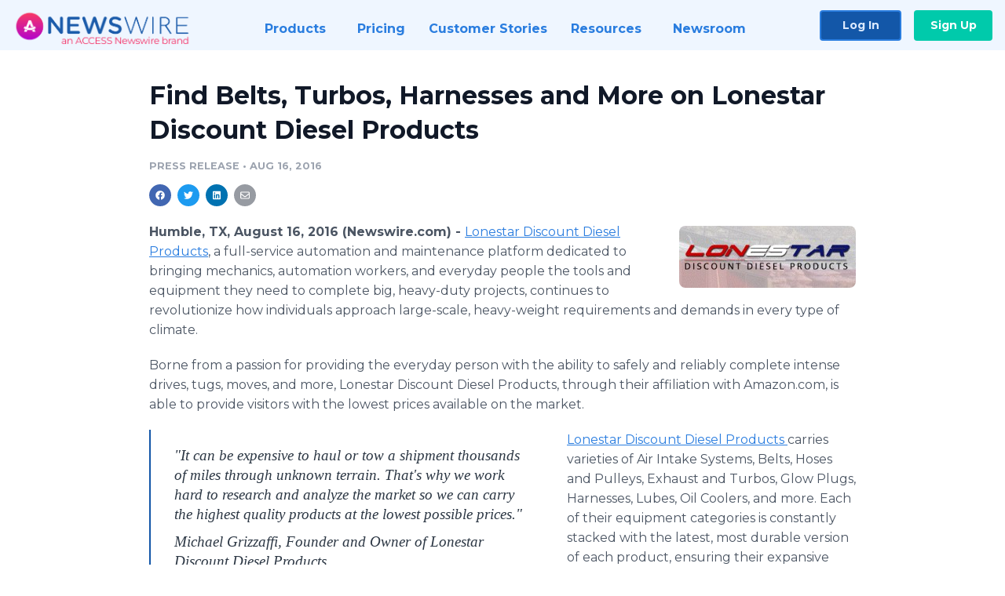

--- FILE ---
content_type: text/html; charset=utf-8
request_url: https://www.newswire.com/news/find-belts-turbos-harnesses-and-more-on-lonestar-discount-diesel-14014411
body_size: 8664
content:

<!DOCTYPE html>
<html lang="en" class="newswire website bs4
                ">
<head>

    <meta name="csrf-token" content="Y7arClgeKswE0vnVvCwbS2pEQIxWbuAjOzLyJDop" />
    <meta charset="utf-8" />
    <meta name="viewport" content="width=device-width, initial-scale=1" />
    <base href="https://www.newswire.com/" />

    
    <title>
                                    Find Belts, Turbos, Harnesses and More on Lonestar Discount Diesel Products |
                                    Newswire
            </title>

    
    
    
            <link rel="canonical" href="https://www.newswire.com/news/find-belts-turbos-harnesses-and-more-on-lonestar-discount-diesel-14014411" />
        <meta name="twitter:card" content="summary_large_image" />
    <meta name="twitter:title" content="Find Belts, Turbos, Harnesses and More on Lonestar Discount Diesel Products" />
    <meta name="twitter:description" content="Lonestar Discount Diesel Products, a full-service automation and maintenance platform dedicated to bringing mechanics, automation workers, and ev ..." />

    <meta property="og:url" content="https://www.newswire.com/news/find-belts-turbos-harnesses-and-more-on-lonestar-discount-diesel-14014411" />
    <meta property="og:title" content="Find Belts, Turbos, Harnesses and More on Lonestar Discount Diesel Products" />
    <meta property="og:description" content="" />
    <meta property="fb:app_id" content="586234651427775" />

    
    
                            <meta name="twitter:image" content="https://cdn.nwe.io/files/x/0b/94/48c55a1ca3a1f67b559676ba0838.gif" />
        <meta property="og:image" content="https://cdn.nwe.io/files/x/0b/94/48c55a1ca3a1f67b559676ba0838.gif" />
        <meta property="og:image:width" content="377" />
        <meta property="og:image:height" content="133" />
    
    <meta name="description" content="" />
    <meta name="keywords" content="Air Intake Systems, Belts, Exhaust and Turbos, Glow Plugs, Harnesses, Hoses, Lubes, Oil Coolers, Pulleys" />


    <link rel="preconnect" href="https://fonts.googleapis.com"> 
<link rel="preconnect" href="https://fonts.gstatic.com" crossorigin> 
<link rel="stylesheet" href="//fonts.googleapis.com/css?family=Open+Sans:300,400,600,700,800,300italic,400italic,600italic,700italic" />
<link rel="stylesheet" href="//fonts.googleapis.com/css?family=Montserrat:300,400,500,600,700" />

    
    <link rel="stylesheet" href="https://cdn.nwe.io/assets/loader/1e5077fc26cc0d831be279a19a67f0355e65f37b563910d2eb9b3330d6323789.css">

    <!--[if lt IE 9]><script src="https://cdn.nwe.io/assets/loader/8b573b860cec1ce2b310a7f2ab1c405ce8f0ba7faea920a11c29a77ca0b419cd.js" class="js-loader"></script>
<![endif]-->
    <!--[if IE]><meta http-equiv="X-UA-Compatible" content="IE=edge,chrome=1" /><![endif]-->

    <script>

window._defer_callback_jQuery = [];
window._defer_callback = [];

window.$ = function(callback) {
	if (typeof callback === 'function')
		_defer_callback_jQuery.push(callback);
};

window.defer = function(callback) {
	if (typeof callback === 'function')
		_defer_callback.push(callback);
};

// replacement for $(window).on('load', ...);
// that handles the case where window is already loaded
window.deferUntilComplete = function(callback) {
	if (document.readyState !== 'complete')
		return window.addEventListener('load', callback);
	return callback();
};

</script>

    <link href="https://cdn.nwe.io/assets/im/favicon.ico?0587e58ba" type="image/x-icon" rel="shortcut icon" />
    <link href="https://cdn.nwe.io/assets/im/favicon.ico?0587e58ba" type="image/x-icon" rel="icon" />

    <!-- Google Tag Manager -->
<!-- Start GTM Dependency -->
<script>
// Initialize backend session from FullStory session url
window['_fs_ready'] = () => {
    const sessionUrl = FS.getCurrentSessionURL();
    const savedSession = "";

    if (sessionUrl && sessionUrl !== savedSession) {
        const formData = new FormData();
        formData.append('url', sessionUrl);
        fetch("https:\/\/www.newswire.com\/api\/session\/fullstory", {
            method: 'POST',
            body: formData,
            headers: {Accept: 'application/json'}
        })
        .catch(() => {
            console.warn('Fullstory session error.');
        })
    }
};

</script>
<!-- End GTM Dependency -->
<!-- Google Tag Manager Datalayer-->
<script type="application/javascript">
window.dataLayer = window.dataLayer || [];

dataLayer.push({
    'isUserOnline': false,
    'isAdminOnline': false,
    'isUserPanel': false,
    'brandName': "Newswire",
    'isFullStoryEnabled': false,
    'isCollab': false,
    'isMediaRoom': false,
    'isSalesGeneration': false,
    'isNewswirePlatform': true,
    })
</script>
<!-- Google Tag Manager Datalayer-->

<script>(function(w,d,s,l,i){w[l]=w[l]||[];w[l].push({'gtm.start':
new Date().getTime(),event:'gtm.js'});var f=d.getElementsByTagName(s)[0],
j=d.createElement(s),dl=l!='dataLayer'?'&l='+l:'';j.async=true;j.src=
'https://www.googletagmanager.com/gtm.js?id='+i+dl;f.parentNode.insertBefore(j,f);
})(window,document,'script','dataLayer', "GTM-TKKB8JX");</script>
<!-- End Google Tag Manager -->
    <meta name="google-site-verification" content="q8ryY6fz2fhB9rFoyyhK0b6aq7qYS99CRThypWPaZOA" />

        <link rel="canonical" href="https://www.newswire.com/view/content/find-belts-turbos-harnesses-and-more-on-lonestar-discount-diesel-14014411" />
    
    <script>

    CKEDITOR_BASEPATH  = "https:\/\/cdn.nwe.io\/assets\/lib\/ckeditor\/";
    NR_USER_ID         = null;
    RELATIVE_URI       = "view\/content\/find-belts-turbos-harnesses-and-more-on-lonestar-discount-diesel-14014411";
    ASSETS_VERSION     = "0587e58ba";
    IS_DEVELOPMENT     = false;
    IS_PRODUCTION      = true;
    ASSETS_BASE        = "https:\/\/cdn.nwe.io\/assets\/";

    </script>

    
</head>
<body class="relative">
    <!-- Google Tag Manager (noscript) -->
<noscript><iframe src="https://www.googletagmanager.com/ns.html?id=GTM-TKKB8JX"
height="0" width="0" style="display:none;visibility:hidden"></iframe></noscript>
<!-- End Google Tag Manager (noscript) -->
    
    <!--[if lt IE 8]><p class="chromeframe">You are using an <strong>outdated</strong> browser.
    Please <a href="http://browsehappy.com/">upgrade your browser</a> or
    <a href="http://www.google.com/chromeframe/?redirect=true">activate Google Chrome Frame</a>
    to improve your experience.</p><![endif]-->

    <div id="fb-root"></div>
<!-- Start Navigation -->
<div class="nw-navigation-section " data-state="close">
    <link rel="stylesheet" href="https://cdn.nwe.io/assets_v3/css/components/navigation.css?id=0b9eb035dcdc3edca30889d785bedfcf" />
    <header class="nw-navigation">
        <nav class="nw-navigation__nav" aria-label="Main">
            <a class="nw-navigation__brand" href="/">
                <!-- Desktop logo (hidden on mobile) -->
                <img class="nw-navigation__brand-logo--desktop" width="969" height="194" src="https://cdn.nwe.io/assets/im/website_alt/newswire_ANW_logo.png?v=4fa7a5154" alt="Newswire">
                <!-- Mobile logo (hidden on desktop) -->
                <img class="nw-navigation__brand-logo--mobile" width="120" height="24" src="https://cdn.nwe.io/assets/im/website_alt/logo.svg?v=4fa7a5154" alt="Newswire">
            </a>
            <a role="button" aria-label="navigation toggle" tabindex="0" class="nw-navigation__toggle-wrapper">
                <span class="nw-navigation__toggle"></span>
            </a>
            <menu class="nw-navigation__menu">
                <li data-active-listen class="nw-navigation__item parent" data-state="close">
                    <span class="nw-navigation__item-text">
                        <span class="nw-navigation__item-text-title">Products<span class="fal fa-angle-down"></span>
                        </span>
                    </span>
                    <menu class="nw-navigation__subitems">
                        <li class="nw-navigation__subitem">
                            <a class="nw-navigation__subitem-text nw-navigation__icon nw-navigation__icon--pr-distro"
                                href="https://www.newswire.com/press-release-distribution">
                                Press Release Distribution
                            </a>
                        </li>
                        <li class="nw-navigation__subitem">
                            <a class="nw-navigation__subitem-text nw-navigation__icon nw-navigation__icon--puzzle"
                                href="https://www.newswire.com/press-release-optimizer">
                                Press Release Optimizer
                            </a>
                        </li>
                        <li class="nw-navigation__subitem">
                            <a class="nw-navigation__subitem-text nw-navigation__icon nw-navigation__icon--media-suite"
                                href="https://www.newswire.com/media-suite">
                                Media Suite
                            </a>
                        </li>
                        <li class="nw-navigation__subitem">
                            <a class="nw-navigation__subitem-text nw-navigation__icon nw-navigation__icon--media-db"
                                href="https://www.newswire.com/media-database">
                                Media Database
                            </a>
                        </li>
                        <li class="nw-navigation__subitem">
                            <a class="nw-navigation__subitem-text nw-navigation__icon nw-navigation__icon--media-pitching"
                                href="https://www.newswire.com/media-pitching">
                                Media Pitching
                            </a>
                        </li>
                        <li class="nw-navigation__subitem">
                            <a class="nw-navigation__subitem-text nw-navigation__icon nw-navigation__icon--media-monitoring"
                                href="https://www.newswire.com/media-monitoring">
                                Media Monitoring
                            </a>
                        </li>
                        <li class="nw-navigation__subitem">
                            <a class="nw-navigation__subitem-text nw-navigation__icon nw-navigation__icon--analytics"
                                href="https://www.newswire.com/analytics">
                                Analytics
                            </a>
                        </li>
                        <li class="nw-navigation__subitem">
                            <a class="nw-navigation__subitem-text nw-navigation__icon nw-navigation__icon--newsrooms"
                                href="https://www.newswire.com/media-room">
                                Media Room
                            </a>
                        </li>
                    </menu>
                </li>

                <li data-active-listen class="nw-navigation__item">
                    <a class="nw-navigation__item-text" href="https://www.newswire.com/pricing">
                    <span class="nw-navigation__item-text-title">Pricing</span></a>
                </li>

                <li data-active-listen class="nw-navigation__item">
                    <a class="nw-navigation__item-text" href="https://www.newswire.com/customer-success-stories">
                    <span class="nw-navigation__item-text-title">Customer Stories</span></a>
                </li>

                <li data-active-listen class="nw-navigation__item parent" data-state="close">
                    <span class="nw-navigation__item-text">
                        <span class="nw-navigation__item-text-title">Resources<span class="fal fa-angle-down"></span></span>
                    </span>
                    <menu class="nw-navigation__subitems">
                        <li class="nw-navigation__subitem">
                            <a class="nw-navigation__subitem-text nw-navigation__icon nw-navigation__icon--education"
                                href="https://www.newswire.com/resources">
                                Education
                            </a>
                        </li>
                        <li class="nw-navigation__subitem">
                            <a class="nw-navigation__subitem-text nw-navigation__icon nw-navigation__icon--blog"
                                href="https://www.newswire.com/blog">
                                Blog
                            </a>
                        </li>
                        <li class="nw-navigation__subitem">
                            <a class="nw-navigation__subitem-text nw-navigation__icon nw-navigation__icon--planner"
                                href="https://www.newswire.com/planner/intro">
                                PR & Earned Media Planner
                            </a>
                        </li>
                        <li class="nw-navigation__subitem">
                            <a class="nw-navigation__subitem-text nw-navigation__icon nw-navigation__icon--journalists"
                                href="https://www.newswire.com/journalists">
                                For Journalists
                            </a>
                        </li>
                        <li class="nw-navigation__subitem">
                            <a class="nw-navigation__subitem-text nw-navigation__icon nw-navigation__icon--feed"
                                href="https://www.newswire.com/feeds">
                                RSS Feeds
                            </a>
                        </li>
                        <li class="nw-navigation__subitem">
                            <a class="nw-navigation__subitem-text nw-navigation__icon nw-navigation__icon--support"
                                href="mailto:support@newswire.com">
                                Support
                            </a>
                        </li>
                    </menu>
                </li>

                <li data-active-listen class="nw-navigation__item">
                    <a class="nw-navigation__item-text" href="https://www.newswire.com/newsroom">
                    <span class="nw-navigation__item-text-title">Newsroom</span></a>
                </li>

                <li class="nw-navigation__item buttons">
                    <a class="nw-navigation__item-text login" href="https://app.accessnewswire.com/login/newswire">Log In</a>
                    <a class="nw-navigation__item-text signup" href="https://app.accessnewswire.com/login/newswire">Sign Up</a>
                </li>
            </menu>
        </nav>
    </header>

    
    <script type="application/javascript">
        (() => {

            // setTimeout to remove from current blocking stack to allow content/scripts to load prior
            setTimeout(() => {
                initNavActiveFunctionality();
                initNavToggleFunctionality();
            });

            /**
             * Active menu item based on the url and toggle submenu
             *
             * @return  void
             */
            function initNavActiveFunctionality() {
                const pageUrl = window.location.href;
                Array.from(document.querySelectorAll('[data-active-listen]')).forEach(element => {
                    handleActiveElement(element, pageUrl);
                });
            }

            /**
             * Active sandwich icon and submenu click functionality
             *
             * @return  void
             */
            function initNavToggleFunctionality() {
                // Responsive sandwich icon click functionality
                setToggleState('.nw-navigation__toggle-wrapper', '.nw-navigation-section');
                // Responsive submenu click functionality
                setToggleState('.nw-navigation__item.parent');
            }

            /**
             * Set the element class to is-active if it contains one or more link to the current page
             *
             * @param  {HTMLElement} element The element holding possible links
             * @param  {string} pageUrl The page url string
             * @return  void
             */
            function handleActiveElement(element, pageUrl) {
                let isActive;
                for (const link of [...element.querySelectorAll('a')]) {
                    isActive = false;
                    if (!link.href) {
                        console.error('There should be at least one valid link under elements with data-active-listen attribute');
                        return;
                    }
                    // Newsroom submenu edge cases
                    if (element.className.includes('nw-subnavigation__item')
                        && link.pathname === '/newsroom'
                        && /\/newsroom\/./.test(pageUrl)
                        && !pageUrl.includes('/newsroom/page')) {

                        continue;
                    }

                    // All other links
                    if (pageUrl.includes(link.href)
                        && !pageUrl.includes(`${link.href}-`)
                        && !pageUrl.includes(`${link.href}_`)) {

                        isActive = true;
                        link.classList.add('is-active');
                        break;
                    }
                }

                if (isActive) {
                    element.classList.add('is-active');
                }
            }


            /**
             * Toggle open|close states
             *
             * @param  {string} clickElement The element watching for the event
             * @param  {string|null} stateElement The element holding the state, null when state and event element are the same
             * @return  void
             */
            function setToggleState(clickElementSelector, stateElementSelector = null) {
                const stateElements = [];
                for (const clickElement of [...document.querySelectorAll(clickElementSelector)]) {
                    const stateElement = stateElementSelector ? document.querySelector(stateElementSelector) : clickElement;
                    if (!stateElement) {
                        return;
                    }
                    stateElements.push(stateElement);
                    clickElement.addEventListener('mousedown', () => {
                        stateElements.forEach(element => {
                            if (element && element !== stateElement) {
                                element.dataset.state = 'close';
                            }
                        });
                        stateElement.dataset.state = stateElement.dataset.state === 'open' ? 'close' : 'open';
                    });
                }
            }

        })();
    </script>
</div>
<!-- End Navigation -->
<div class="main-content">

        
    <section class="content-view">

        <div id="cv-container" class="content-type-pr">
                <main role="main">
    <section class="pr-section empty-company">
        <div class="pr-body-wrapper">
            <article class="pr-body">
                <div id="feedback">
</div>
                
                
                <h1 class="article-header">Find Belts, Turbos, Harnesses and More on Lonestar Discount Diesel Products</h1>

                <div class="article-info">
        <span class="ai-category">Press Release</span>
    <span class="dash">•</span>
        <span class="ai-date">
                                                    Aug 16, 2016                        </span>
</div>
                
                <link rel="stylesheet" href="https://cdn.nwe.io/assets_v3/css/components/content-share.css?id=b7b38a2f11903377764d63cfacf2a9e6" />
<nav class="content-share">
    <ul class="content-share__list ">
            <li class="content-share__list-item content-share__list-item--facebook"
            onclick="window.open(&#039;https://www.facebook.com/share.php?u=https://www.newswire.com/news/find-belts-turbos-harnesses-and-more-on-lonestar-discount-diesel-14014411&#039;, &#039;_blank&#039;, &#039;toolbar=0,status=0,width=626,height=436&#039;)">
            <a target="_blank"
                title="Share with facebook"
                href=" #"
                aria-label="Share: facebook">
            </a>
        </li>
            <li class="content-share__list-item content-share__list-item--twitter"
            onclick="window.open(&#039;https://twitter.com/intent/tweet?text=Find%20Belts%2C%20Turbos%2C%20Harnesses%20and%20More%20on%20Lonestar%20Discount%20Diesel%20Products+https://www.newswire.com/news/find-belts-turbos-harnesses-and-more-on-lonestar-discount-diesel-14014411&#039;, &#039;_blank&#039;, &#039;toolbar=0,status=0,width=626,height=436&#039;)">
            <a target="_blank"
                title="Share with twitter"
                href=" #"
                aria-label="Share: twitter">
            </a>
        </li>
            <li class="content-share__list-item content-share__list-item--linkedin"
            onclick="window.open(&#039;https://www.linkedin.com/sharing/share-offsite/?url=https://www.newswire.com/news/find-belts-turbos-harnesses-and-more-on-lonestar-discount-diesel-14014411&#039;, &#039;_blank&#039;, &#039;toolbar=0,status=0,width=626,height=436&#039;)">
            <a target="_blank"
                title="Share with linkedin"
                href=" #"
                aria-label="Share: linkedin">
            </a>
        </li>
            <li class="content-share__list-item content-share__list-item--email"
            onclick="">
            <a target="_blank"
                title="Share with email"
                href=" mailto:?subject=Find%20Belts%2C%20Turbos%2C%20Harnesses%20and%20More%20on%20Lonestar%20Discount%20Diesel%20Products&amp;body=https://www.newswire.com/news/find-belts-turbos-harnesses-and-more-on-lonestar-discount-diesel-14014411"
                aria-label="Share: email">
            </a>
        </li>
        </ul>
</nav>

                                    
                                        <a href="https://cdn.nwe.io/files/x/0b/94/48c55a1ca3a1f67b559676ba0838.gif"
                        class="use-lightbox feature-media feature-media--thumbnail"
                        data-alt=""
                        data-caption=""
                        content="https://cdn.nwe.io/files/x/0b/94/48c55a1ca3a1f67b559676ba0838.gif"
                        title="">

                        <img src="https://cdn.nwe.io/files/x/e9/c3/a771264bcf9c20fbf977bded218c.jpg"
                            alt=""
                            class="feature-media__img"
                            width="225"
                            height="79"/>
                    </a>
                                    
                <div class="pr-html">
                    <p>    <strong class="date-line">
        Humble, TX, August 16, 2016 (Newswire.com)
        -
    </strong><a href="https://stats.nwe.io/x/html?final=aHR0cDovL2xvbmVzdGFyZGlzY291bnRkaWVzZWxwcm9kdWN0cy5jb20v&amp;sig=RXDTyeI4MKfiZ37zvXjCLFMF5yuD_qSEnK8CuwSo-av_hVGm1mxDBAwkfEYkGDOO7OZMYafzgz2oRjlF4bfX6g&amp;hit%2Csum=WyIzM3o2eW0iLCIzM3o2eW4iLCIzM3o2eW8iXQ" rel="nofollow" target="_blank"><span class="nanospell-typo">Lonestar</span> Discount Diesel Products</a>, a full-service automation and maintenance platform dedicated to bringing mechanics, automation workers, and everyday people the tools and equipment they need to complete big, heavy-duty projects, continues to revolutionize how individuals approach large-scale, heavy-weight requirements and demands in every type of climate.</p>
<p>Borne from a passion for providing the everyday person with the ability to safely and reliably complete intense drives, tugs, moves, and more, <span class="nanospell-typo">Lonestar</span> Discount Diesel Products, through their affiliation with Amazon.com, is able to provide visitors with the lowest prices available on the market.</p><html>
  <body>    <blockquote>
        <p>"It can be expensive to haul or tow a shipment thousands of miles through unknown terrain. That's why we work hard to research and analyze the market so we can carry the highest quality products at the lowest possible prices."</p>
        <p><cite>Michael Grizzaffi, Founder and Owner of Lonestar Discount Diesel Products</cite></p>
    </blockquote><script defer src="https://static.cloudflareinsights.com/beacon.min.js/vcd15cbe7772f49c399c6a5babf22c1241717689176015" integrity="sha512-ZpsOmlRQV6y907TI0dKBHq9Md29nnaEIPlkf84rnaERnq6zvWvPUqr2ft8M1aS28oN72PdrCzSjY4U6VaAw1EQ==" data-cf-beacon='{"version":"2024.11.0","token":"419f6f5ae088449e83cf87dc2c013fca","server_timing":{"name":{"cfCacheStatus":true,"cfEdge":true,"cfExtPri":true,"cfL4":true,"cfOrigin":true,"cfSpeedBrain":true},"location_startswith":null}}' crossorigin="anonymous"></script>
</body>
</html>
<p><a href="https://stats.nwe.io/x/html?final=aHR0cDovL2xvbmVzdGFyZGlzY291bnRkaWVzZWxwcm9kdWN0cy5jb20v&amp;sig=RXDTyeI4MKfiZ37zvXjCLFMF5yuD_qSEnK8CuwSo-av_hVGm1mxDBAwkfEYkGDOO7OZMYafzgz2oRjlF4bfX6g&amp;hit%2Csum=WyIzM3o2eW0iLCIzZGw3ejciLCIzM3o2eW8iXQ" rel="nofollow" target="_blank"><span class="nanospell-typo">Lonestar</span> Discount Diesel Products </a>carries varieties of Air Intake Systems, Belts, Hoses and Pulleys, Exhaust and Turbos, Glow Plugs, Harnesses, Lubes, Oil Coolers, and more. Each of their equipment categories is constantly stacked with the latest, most durable version of each product, ensuring their expansive selection never ceases to amaze site visitors.</p>
<p>“We're a one-stop-resourceful-shop with just about everything a person could need to tackle a large, heavy-duty project,” said <span class="nanospell-typo">Grizzaffi</span>. “Spread the word on the availability of our platform, and head on over today to check out our expansive and ever-changing selection.”</p>
<p><span class="nanospell-typo">Lonestar</span> Discount Diesel Products is an Amazon affiliate, guaranteeing an infallible customer service policy, purchase policy, and equipment return policy with no questions asked. They also have a money-back guarantee for any dissatisfied customer.</p>
<p>For more information, or to check out the comprehensive platform today, visit: <a href="https://stats.nwe.io/x/html?final=aHR0cDovL2xvbmVzdGFyZGlzY291bnRkaWVzZWxwcm9kdWN0cy5jb20v&amp;sig=RXDTyeI4MKfiZ37zvXjCLFMF5yuD_qSEnK8CuwSo-av_hVGm1mxDBAwkfEYkGDOO7OZMYafzgz2oRjlF4bfX6g&amp;hit%2Csum=WyIzM3o2eW0iLCIzM3o2eXAiLCIzM3o2eW8iXQ" rel="nofollow" target="_blank">http://lonestardiscountdieselproducts.com/.</a></p>

                    <!-- DEPRECATED. We have now removed most scraped content -->
                    
                                            <p class="text-alt">Source: Lonestar Discount Diesel Products</p>
                    
                                                        </div>

                                                    <div class="pr-subsection">
                        <h4 class="feature-text">Tags</h4>
                        <ul class="tag-list">
                                                    <li class="tag-list__item">
                                <a href="newsroom/tag/air-intake-systems" target="_blank" >Air Intake Systems</a>
                            </li>
                                                    <li class="tag-list__item">
                                <a href="newsroom/tag/belts" target="_blank" >Belts</a>
                            </li>
                                                    <li class="tag-list__item">
                                <a href="newsroom/tag/exhaust-and-turbos" target="_blank" >Exhaust and Turbos</a>
                            </li>
                                                    <li class="tag-list__item">
                                <a href="newsroom/tag/glow-plugs" target="_blank" >Glow Plugs</a>
                            </li>
                                                    <li class="tag-list__item">
                                <a href="newsroom/tag/harnesses" target="_blank" >Harnesses</a>
                            </li>
                                                    <li class="tag-list__item">
                                <a href="newsroom/tag/hoses" target="_blank" >Hoses</a>
                            </li>
                                                    <li class="tag-list__item">
                                <a href="newsroom/tag/lubes" target="_blank" >Lubes</a>
                            </li>
                                                    <li class="tag-list__item">
                                <a href="newsroom/tag/oil-coolers" target="_blank" >Oil Coolers</a>
                            </li>
                                                    <li class="tag-list__item">
                                <a href="newsroom/tag/pulleys" target="_blank" >Pulleys</a>
                            </li>
                                                </ul>
                    </div>
                
                                                    <div class="pr-subsection">
                                                <link rel="stylesheet" href="https://cdn.nwe.io/assets_v3/css/components/pr-links.css?id=8f71d8e8ccf7ae7ef1cca39f7a96c0a1" />
<h5 class="pr-links__heading">Additional Links</h5>
<ul class="pr-links">
    <li class="pr-links__item">
        <a class="pr-links__link"
            href="http://lonestardiscountdieselproducts.com/"
            target="_blank"
            rel="noopener noreferrer">
            <i class="pr-links__icon"></i> lonestardiscountdieselproducts.com
        </a>
    </li>
</ul>
                    </div>
                            </article>
        </div>

        <div class="pr-sidebar-wrapper">
            <div class="pr-sidebar">
                
                

                            </div>
                    </div>
    </section>
</main>

<script type="application/ld+json">
    {"@context":"https:\/\/schema.org","@type":"NewsArticle","headline":"Find Belts, Turbos, Harnesses and More on Lonestar Discount Diesel Products","image":["https:\/\/cdn.nwe.io\/files\/x\/fd\/b8\/a7ddf665b1bb4e35ad23deb48048.jpg"],"datePublished":"2016-08-16T22:55:47.000000Z","dateModified":"2016-08-16T22:55:47.000000Z","articleBody":"\n\u003Cp\u003E\u003Ca href=\u0022http:\/\/lonestardiscountdieselproducts.com\/\u0022\u003E\u003Cspan class=\u0022nanospell-typo\u0022\u003ELonestar\u003C\/span\u003E Discount Diesel Products\u003C\/a\u003E, a full-service automation and maintenance platform dedicated to bringing mechanics, automation workers, and everyday people the tools and equipment they need to complete big, heavy-duty projects, continues to revolutionize how individuals approach large-scale, heavy-weight requirements and demands in every type of climate.\u003C\/p\u003E\n\u003Cp\u003EBorne from a passion for providing the everyday person with the ability to safely and reliably complete intense drives, tugs, moves, and more, \u003Cspan class=\u0022nanospell-typo\u0022\u003ELonestar\u003C\/span\u003E Discount Diesel Products, through their affiliation with Amazon.com, is able to provide visitors with the lowest prices available on the market.\u003C\/p\u003E\n\u003Cp\u003E\u003Ca href=\u0022http:\/\/lonestardiscountdieselproducts.com\/\u0022\u003E\u003Cspan class=\u0022nanospell-typo\u0022\u003ELonestar\u003C\/span\u003E Discount Diesel Products \u003C\/a\u003Ecarries varieties of Air Intake Systems, Belts, Hoses and Pulleys, Exhaust and Turbos, Glow Plugs, Harnesses, Lubes, Oil Coolers, and more. Each of their equipment categories is constantly stacked with the latest, most durable version of each product, ensuring their expansive selection never ceases to amaze site visitors.\u003C\/p\u003E\n\u003Cp\u003E\u201cWe\u0027re a one-stop-resourceful-shop with just about everything a person could need to tackle a large, heavy-duty project,\u201d said \u003Cspan class=\u0022nanospell-typo\u0022\u003EGrizzaffi\u003C\/span\u003E. \u201cSpread the word on the availability of our platform, and head on over today to check out our expansive and ever-changing selection.\u201d\u003C\/p\u003E\n\u003Cp\u003E\u003Cspan class=\u0022nanospell-typo\u0022\u003ELonestar\u003C\/span\u003E Discount Diesel Products is an Amazon affiliate, guaranteeing an infallible customer service policy, purchase policy, and equipment return policy with no questions asked. They also have a money-back guarantee for any dissatisfied customer.\u003C\/p\u003E\n\u003Cp\u003EFor more information, or to check out the comprehensive platform today, visit: \u003Ca href=\u0022http:\/\/lonestardiscountdieselproducts.com\/\u0022\u003Ehttp:\/\/lonestardiscountdieselproducts.com\/.\u003C\/a\u003E\u003C\/p\u003E\n","author":[{"@type":"Organization","name":"Lonestar Discount Diesel Products"}],"publisher":{"@type":"Organization","name":"Newswire","logo":{"@type":"ImageObject","url":"https:\/\/cdn.nwe.io\/assets\/im\/website_alt\/logo.svg?v=4fa7a5154"}}}</script>

<script>

    var image = new Image();
    image.src = "https:\/\/stats.nwe.io\/x\/im?ref=WyI4NTM1dyJd&hit%2Csum=WyJlenJ1IiwiODUzNXYiLCI4NTM1dyJd";

</script>


            </div>
        
    </section>
    
</div>        <!-- Start Footer -->
<link rel="stylesheet" href="https://cdn.nwe.io/assets_v3/css/components/footer.css?id=1d499140ec3ac8fe22ced716c28872f6" />
<footer class="nw-footer" id="nw-footer">
    <div class="nw-footer__wrapper">
        <div class="nw-footer__top">
            <div class="nw-footer__top-left">
                <img width="189" height="24" class="nw-footer__logo" src="https://cdn.nwe.io/assets/im/website_alt/logo.svg?v=4fa7a5154" alt="Newswire">
            </div>
            <div class="nw-footer__top-right">
                                    <div class="nw-footer__pr-guide-wrapper">
                        <div class="nw-footer__pr-guide">
                            <a href="/contact">
                                <button type="button" class="nw-footer__pr-guide__button">Free PR Guide</button>
                            </a>
                        </div>
                    </div>
                            </div>
        </div>
                    <div class="nw-footer__menu">
                <section class="nw-footer__menu-column">
                    <h4 class="nw-footer__menu-heading">Products</h4>
                    <menu class="nw-footer__menu-items">
                        <li><a href="https://www.newswire.com/press-release-distribution">Press Release Distribution</a></li>
                        <li><a href="https://www.newswire.com/financial-distribution">Financial Distribution</a></li>
                        <li><a href="https://www.newswire.com/media-suite">Media Suite</a></li>
                        <li><a href="https://www.newswire.com/media-database">Media Database</a></li>
                        <li><a href="https://www.newswire.com/media-pitching">Media Pitching</a></li>
                        <li><a href="https://www.newswire.com/media-monitoring">Media Monitoring</a></li>
                        <li><a href="https://www.newswire.com/analytics">Analytics</a></li>
                        <li><a href="https://www.newswire.com/media-room">Media Room</a></li>
                        <li><a href="https://www.newswire.com/customer-success">Customer Success</a></li>
                        <li><a href="https://www.newswire.com/press-release-optimizer">Press Release Optimizer</a></li>
                    </menu>
                </section>
                <section class="nw-footer__menu-column">
                    <h4 class="nw-footer__menu-heading">Company</h4>
                    <menu class="nw-footer__menu-items">
                        <li><a href="https://www.newswire.com/about">About Us</a></li>
                        <li><a href="https://www.newswire.com/blog">Blog</a></li>
                        <li><a href="https://www.newswire.com/customer-success-stories">Customer Stories</a></li>
                        <li><a href="https://mediaroom.newswire.com/">Our Media Room</a></li>
                    </menu>
                </section>
                <section class="nw-footer__menu-column">
                    <h4 class="nw-footer__menu-heading">Resources</h4>
                    <menu class="nw-footer__menu-items">
                        <li><a href="https://www.newswire.com/resources">Resource Center</a></li>
                        <li><a href="https://www.newswire.com/journalists">For Journalists</a></li>
                        <li><a href="https://www.newswire.com/newsroom">Newsroom</a></li>
                        <li><a href="https://www.newswire.com/planner">PR and Earned Media Planner</a></li>
                        <li><a href="https://www.newswire.com/feeds">RSS Feeds</a></li>
                        <li><a href="https://www.newswire.com/media-outlets">Media Outlets</a></li>
                    </menu>
                </section>
                <section class="nw-footer__menu-column">
                    <h4 class="nw-footer__menu-heading">Support</h4>
                    <menu class="nw-footer__menu-items">
                        <li><a href="https://www.newswire.com/contact">Contact Us</a></li>
                        <li><a href="mailto:support@newswire.com">Email Support</a></li>
                    </menu>
                </section>
            </div>
                <div class="nw-footer__bottom">
            <div class="nw-footer__bottom-column">
                <div class="nw-footer__bottom-copy">
                    &copy; 2005 - 2026 Newswire
                </div>
            </div>
            <div class="nw-footer__bottom-column">
                <menu class="nw-footer__bottom-social">
                    <li><a class="nw-footer__facebook" href="https://www.facebook.com/inewswire" aria-label="Facebook" rel="noopener" target="_blank"></a></li>
                    <li><a class="nw-footer__twitter" href="https://twitter.com/inewswire" aria-label="Twitter" rel="noopener" target="_blank"></a></li>
                    <li><a class="nw-footer__linkedin" href="https://www.linkedin.com/company/newswire-com" aria-label="LinkedIn" rel="noopener" target="_blank"></a></li>
                    <li><a class="nw-footer__instagram" href="https://www.instagram.com/newswirecom/" aria-label="Instagram" rel="noopener" target="_blank"></a></li>
                </menu>
            </div>
            <div class="nw-footer__bottom-column">
                <menu class="nw-footer__links nw-footer__links--bottom">
                    <li><a href="https://www.newswire.com/terms-of-service">Terms of Service</a></li>
                    <li><a href="https://www.newswire.com/privacy-policy">Privacy</a></li>
                    <li><a href="https://uptime.com/devices/services/60826/f23c95798372fa7b">Uptime</a></li>
                </menu>
            </div>
        </div>
    </div>
    <div class="nw-footer__background"></div>
</footer>
    </section>

    <script> window.$ = undefined; </script>

<script src="https://cdn.nwe.io/assets/loader/1291da06c98fc2806518ad5ccc132f1a3b2403f5b2e7bcf4cb6d9979791d24de.js" class="js-loader"></script>

<script>


if (typeof $ !== 'undefined') {

    window.$window = $(window);
    window.$document = $(document);

    window.deferUntilComplete(function() {

        var oldEventAdd = $.event.add;

        // Intercept $(window).on('load') call and
        // execute the callback immediately if the
        // window has already loaded.
        $.event.add = function( elem, types ) {

            // This misses the multiple-types case but that seems awfully rare
            if (elem === window && types === 'load' && window.document.readyState === 'complete') {
                if (typeof arguments[2] === 'function')
                    arguments[2].call(this);
            }

            return oldEventAdd.apply(this, arguments);

        };

    });
}

</script>

    <script src="https://cdn.nwe.io/assets/loader/01825c035723cc67607591c4693a4958317dd23c1980503a552ef6c803384f31.js" class="js-loader"></script>

    <!--[if lt IE 9]>
    <script src="https://cdn.nwe.io/assets/loader/01825c035723cc67607591c4693a4958317dd23c1980503a552ef6c803384f31.js" class="js-loader"></script>
    <![endif]-->

    <script>

if (window._defer_callback &&
	 window._defer_callback.length) {
	for (var i = 0; i < window._defer_callback.length; i++)
		window._defer_callback[i]();
}

window.defer = function(callback) {
	if (typeof callback === 'function')
		callback();
};

try {
	if (window._defer_callback_jQuery &&
		window._defer_callback_jQuery.length) {
		for (var i = 0; i < window._defer_callback_jQuery.length; i++)
			$(window._defer_callback_jQuery[i]);
	}
}
catch(err) { }

</script>

    <div id="eob">
            </div>
</body>
</html>


--- FILE ---
content_type: image/svg+xml
request_url: https://irp.cdn-website.com/fbdae4c0/dms3rep/multi/Icon-Support.svg
body_size: 568
content:
<?xml version="1.0" encoding="UTF-8"?>
<svg id="Layer_1" data-name="Layer 1" xmlns="http://www.w3.org/2000/svg" viewBox="0 0 20 20">
  <defs>
    <style>
      .cls-1 {
        stroke-width: 0px;
      }

      .cls-2 {
        fill: none;
        stroke: #000;
      }
    </style>
  </defs>
  <path class="cls-1" d="M9.7,12.81c-.7,0-1.25.55-1.25,1.25s.51,1.25,1.25,1.25c.67,0,1.25-.55,1.25-1.25s-.58-1.25-1.25-1.25ZM11,4.69h-2c-1.52,0-2.73,1.21-2.73,2.73,0,.51.43.94.94.94s.94-.43.94-.94c0-.47.36-.86.82-.86h2c.5,0,.93.39.93.86,0,.31-.16.55-.43.71l-2.23,1.36c-.31.2-.47.51-.47.82v.62c0,.51.43.94.94.94s.94-.43.94-.94v-.08l1.76-1.09c.82-.51,1.33-1.41,1.33-2.34.04-1.52-1.18-2.73-2.73-2.73Z"/>
  <circle class="cls-2" cx="10" cy="10" r="9.5"/>
</svg>